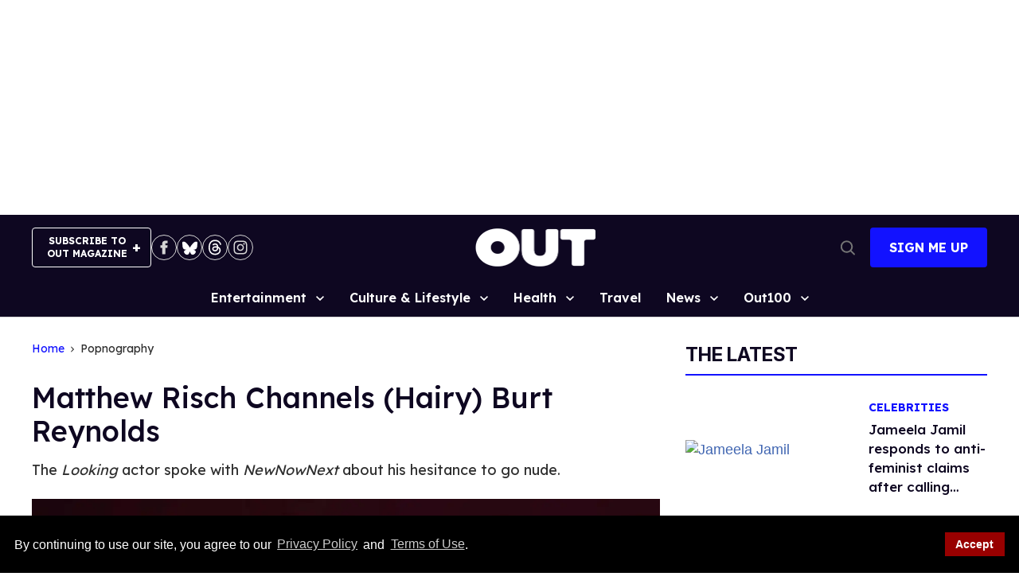

--- FILE ---
content_type: application/javascript; charset=utf-8
request_url: https://fundingchoicesmessages.google.com/f/AGSKWxVQQt1Mdz08AXZSpyaK31pMGWkfRWxuP7b31vp-t3XY4iXNQK3mSSv_pViwZSgdMEHfZNpy7MFuD4QXgmr4MnSFyyJa-TQcbaQJiK2u7lsemdnGAfT_4QejD4jKqehqHVEwm_bL8LTawNaSd1pIOz32aVxcxW5mYWRRUl0xBWhTpBxp-WFXTGsh_fNG/_/ads/fb-/js_adv-/ads_leaderboard_/ad_campaign?/ad/generate?
body_size: -1290
content:
window['9dd076d8-301e-47eb-b05f-19620e7f092e'] = true;